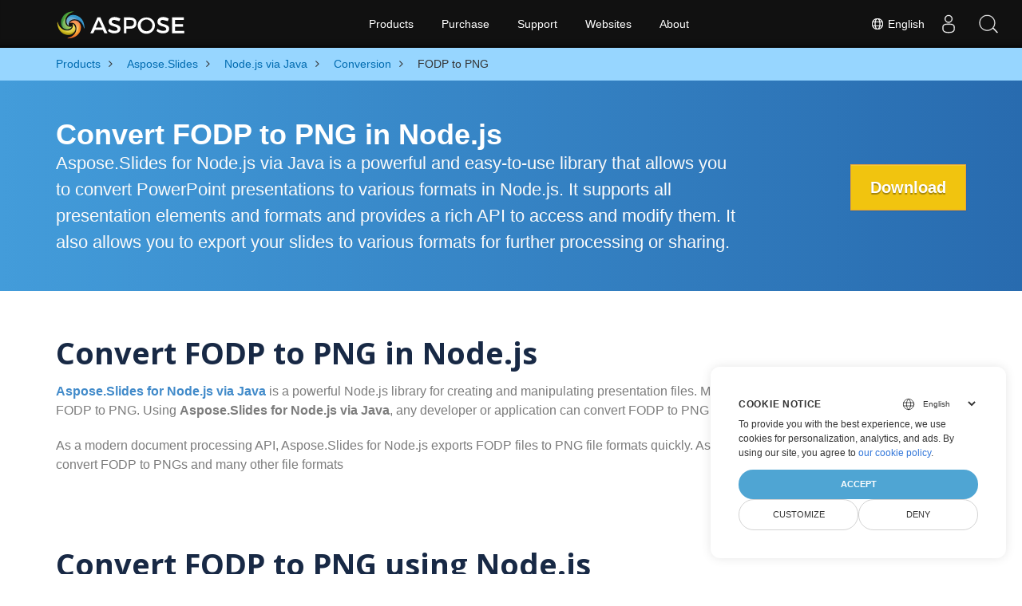

--- FILE ---
content_type: text/html
request_url: https://products.aspose.com/slides/nodejs-java/conversion/fodp-to-png/
body_size: 7135
content:
<!doctype html><html lang=en class=no-js><head><meta charset=utf-8><script>window.dataLayer=window.dataLayer||[];function gtag(){dataLayer.push(arguments)}gtag("set","url_passthrough",!0),gtag("set","ads_data_redaction",!0),gtag("consent","default",{ad_storage:"denied",ad_user_data:"denied",ad_personalization:"denied",analytics_storage:"denied"}),window.uetq=window.uetq||[],window.uetq.push("consent","default",{ad_storage:"denied"})</script><script>(function(e,t,n,s,o){e[s]=e[s]||[],e[s].push({"gtm.start":(new Date).getTime(),event:"gtm.js"});var a=t.getElementsByTagName(n)[0],i=t.createElement(n),r=s!="dataLayer"?"&l="+s:"";i.async=!0,i.src="https://www.googletagmanager.com/gtm.js?id="+o+r,a.parentNode.insertBefore(i,a)})(window,document,"script","dataLayer","GTM-NJMHSH")</script><meta name=robots content="index, follow"><link rel=apple-touch-icon sizes=180x180 href=https://cms.admin.containerize.com/templates/asposecloud/images/apple-touch-icon.png><link rel=icon type=image/png sizes=32x32 href=https://cms.admin.containerize.com/templates/asposecloud/images/favicon-32x32.png><link rel=icon type=image/png sizes=16x16 href=https://cms.admin.containerize.com/templates/asposecloud/images/favicon-16x16.png><link rel=mask-icon href=https://cms.admin.containerize.com/templates/asposecloud/images/safari-pinned-tab.svg color=#5bbad5><link rel="shortcut icon" href=https://cms.admin.containerize.com/templates/asposecloud/images/favicon.ico><meta name=msapplication-TileColor content="#2b5797"><meta name=msapplication-config content="https://cms.admin.containerize.com/templates/asposecloud/images/browserconfig.xml"><meta name=theme-color content="#ffffff"><meta name=author content="Aspose"><meta charset=utf-8><meta name=viewport content="width=device-width,initial-scale=1,shrink-to-fit=no"><link rel=canonical href=https://products.aspose.com/slides/nodejs-java/conversion/fodp-to-png/><meta name=generator content="Hugo 0.101.0"><title>Convert FODP to PNG in Node.js | products.aspose.com</title><meta name=description content="Convert FODP to PNG in Node.js. Use Node.js library API to convert FODP files to PNGs"><meta name=keywords content="FODP to PNG,Convert FODP to PNG,Node.js API,Node.js Library,FODP,PNG"><script type=application/ld+json>{"@context":"http://schema.org/","@type":"SoftwareApplication","name":"Aspose.Slides for Nodejs-Java","applicationCategory":"DeveloperApplication","image":["https://www.aspose.cloud/templates/aspose/img/products/slides/aspose_slides-for-nodejs-java.svg"],"description":"Convert FODP to PNG in Node.js. Use Node.js library API to convert FODP files to PNGs","downloadUrl":"https://releases.aspose.com/slides/nodejs-java/","releaseNotes":"https://docs.aspose.com/slides/nodejs-java/release-notes/","operatingSystem":["Windows","Linux","macOS"]}</script><script type=application/ld+json>{"@context":"https://schema.org/","@type":"Article","mainEntityOfPage":{"@type":"WebPage","@id":"https:\/\/products.aspose.com\/slides\/nodejs-java\/conversion\/fodp-to-png\/"},"headline":"Convert FODP to PNG in Node.js","description":"Convert FODP to PNG in Node.js. Use Node.js library API to convert FODP files to PNGs","image":{"@type":"ImageObject","url":"https://www.aspose.cloud/templates/aspose/img/products/slides/aspose_slides-for-nodejs-java.svg","width":"","height":""},"author":{"@type":"Organization","name":"Aspose Pty Ltd"},"publisher":{"@type":"Organization","name":"Aspose Pty Ltd","logo":{"@type":"ImageObject","url":"https://about.aspose.com/templates/aspose/img/svg/aspose-logo.svg","width":"","height":""}},"datePublished":"2025-07-24","wordCount":"407","articleBody":"[Convert FODP to PNG in Node.js Aspose.Slides for Node.js via Java is a powerful and easy-to-use library that allows you to convert PowerPoint presentations to various formats in Node.js. It supports all presentation elements and formats and provides a rich API to access and modify them. It also allows you to export your slides to various formats for further processing or sharing. Download Convert FODP to PNG in Node.js Aspose.Slides for Node.js via Java is a powerful Node.js library for creating and manipulating presentation files. Moreover, it provides flexible ways to convert FODP to PNG. Using Aspose.Slides for Node.js via Java, any developer or application can convert FODP to PNG files with just a few lines of code. As a modern document processing API, Aspose.Slides for Node.js exports FODP files to PNG file formats quickly. Aspose PowerPoint library allows you to convert FODP to PNGs and many other file formats Convert FODP to PNG using Node.js To convert the FODP to PNG, you will need to create Presentation from FODP file and save it as PNG. Node.js code for convert FODP into PNG var aspose = aspose || {}; aspose.slides = require(\u0026#34;aspose.slides.via.java\u0026#34;); var pres = new aspose.slides.Presentation(\u0026#34;welcome-to-powerpoint.fodp\u0026#34;); try { for(var i = 0; i \u0026lt; pres.getSlides().size(); i\u002b\u002b) { var sld = pres.getSlides().get_Item(i); var bi = sld.getThumbnail(2, 2); var outputfile = java.newInstanceSync(\u0026#34;java.io.File\u0026#34;, \u0026#34;slide_\u0026#34; \u002b sld.getSlideNumber() \u002b \u0026#34;.png\u0026#34;); java.callStaticMethod(\u0026#34;javax.imageio.ImageIO\u0026#34;, \u0026#34;write\u0026#34;, bi, \u0026#34;png\u0026#34;, outputfile); } } finally { if (pres != null) pres.dispose(); } How to convert FODP to PNG using using Aspose.Slides for Node.js via Java API To convert FODP to PNG using Aspose.Slides for Node.js via Java, you need to import the package in your JavaScript file and create an instance of the Presentation class. The Presentation class represents a PowerPoint document and provides methods to access and manipulate its elements. Install Aspose.Slides for Node.js via Java . Add a library reference (import the library) to your Node.js project. Open the source FODP files in Node.js. Save result as PNG file. Convert FODP To Other Supported Formats You can also convert FODP and save to other file formats. See all supported formats below FODP TO PPTX FODP TO PPT FODP TO PDF FODP TO HTML FODP TO BMP FODP TO JPG FODP TO GIF FODP TO ODP FODP TO OTP FODP TO POT FODP TO POTM FODP TO POTX FODP TO PPS FODP TO PPSM FODP TO PPSX FODP TO PPTM FODP TO SVG FODP TO TIFF \u0026nbsp;]"}</script><script type=application/ld+json>{"@context":"https://schema.org","@type":"Organization","name":"Aspose Pty. Ltd.","url":"https://www.aspose.com","logo":"https://about.aspose.com/templates/aspose/img/svg/aspose-logo.svg","alternateName":"Aspose","sameAs":["https://www.facebook.com/Aspose/","https://twitter.com/Aspose","https://www.youtube.com/user/AsposeVideo","https://www.linkedin.com/company/aspose","https://stackoverflow.com/questions/tagged/aspose","https://aspose.quora.com/","https://aspose.github.io/"],"contactPoint":[{"@type":"ContactPoint","telephone":"+1 903 306 1676","contactType":"sales","areaServed":"US","availableLanguage":"en"},{"@type":"ContactPoint","telephone":"+44 141 628 8900","contactType":"sales","areaServed":"GB","availableLanguage":"en"},{"@type":"ContactPoint","telephone":"+61 2 8006 6987","contactType":"sales","areaServed":"AU","availableLanguage":"en"}]}</script><script type=application/ld+json>{"@context":"https://schema.org","@type":"WebSite","url":"https://www.aspose.com","sameAs":["https://search.aspose.com","https://docs.aspose.com","https://blog.aspose.com","https://forum.aspose.com","https://products.aspose.com","https://about.aspose.com","https://purchase.aspose.com","https://apireference.aspose.com"],"potentialAction":{"@type":"SearchAction","target":"https://search.aspose.com/search/?q={search_term_string}","query-input":"required name=search_term_string"}}</script><meta itemprop=name content="Convert FODP to PNG in Node.js"><meta itemprop=description content="Convert FODP to PNG in Node.js. Use Node.js library API to convert FODP files to PNGs"><meta property="og:title" content="Convert FODP to PNG in Node.js"><meta property="og:description" content="Convert FODP to PNG in Node.js. Use Node.js library API to convert FODP files to PNGs"><meta property="og:type" content="website"><meta property="og:url" content="https://products.aspose.com/slides/nodejs-java/conversion/fodp-to-png/"><link href=/slides/css/ico.min.css rel=stylesheet><link href=/slides/css/font-awesome.min.css rel=stylesheet><link rel=preload href=/slides/scss/main.min.c57de0f987df41b9ebbfd1b2fd271ebead1a8904f810f963f9aaa29f1ef37d28.css as=style><link href=/slides/scss/main.min.c57de0f987df41b9ebbfd1b2fd271ebead1a8904f810f963f9aaa29f1ef37d28.css rel=stylesheet><link href=/slides/scss/products-main.min.be3463abd86a9e1a3088ddcaad9c135b72471000956a23c4acf13f281abd6571.css rel=stylesheet><script>(function(e,t,n,s,o,i,a){e.ContainerizeMenuObject=o,e[o]=e[o]||function(){(e[o].q=e[o].q||[]).push(arguments)},e[o].l=1*new Date,i=t.createElement(n),a=t.getElementsByTagName(n)[0],i.async=1,i.src=s,a.parentNode.append(i)})(window,document,"script","https://menu-new.containerize.com/scripts/engine.min.js?v=1.0.1","aspose-en")</script><div class=lang-selector id=locale style=display:none!important><a href=#><em class="flag-us flag-24"></em>&nbsp;English</a></div><div class="modal fade lanpopup" id=langModal tabindex=-1 aria-labelledby=langModalLabel data-nosnippet aria-modal=true role=dialog style=display:none><div class="modal-dialog modal-dialog-centered modal-lg"><div class=modal-content style=background-color:#343a40><a class=lang-close id=lang-close href=#><img src=/images/close.svg width=14 height=14 alt=Close></em></a><div class=modal-body><div class=rowbox><div class="col langbox"><a href=https://products.aspose.com/slides/fr/nodejs-java/conversion/fodp-to-png/ data-title=Fr class=langmenu><span><em class="flag-fr flag-24"></em>&nbsp;Français</span></a></div><div class="col langbox"><a href=https://products.aspose.com/slides/de/nodejs-java/conversion/fodp-to-png/ data-title=De class=langmenu><span><em class="flag-de flag-24"></em>&nbsp;Deutsch</span></a></div><div class="col langbox"><a href=https://products.aspose.com/slides/ja/nodejs-java/conversion/fodp-to-png/ data-title=Ja class=langmenu><span><em class="flag-jp flag-24"></em>&nbsp;日本語</span></a></div><div class="col langbox"><a href=https://products.aspose.com/slides/tr/nodejs-java/conversion/fodp-to-png/ data-title=Tr class=langmenu><span><em class="flag-tr flag-24"></em>&nbsp;Türkçe</span></a></div><div class="col langbox"><a href=https://products.aspose.com/slides/el/nodejs-java/conversion/fodp-to-png/ data-title=El class=langmenu><span><em class="flag-gr flag-24"></em>&nbsp;Ελληνικά</span></a></div><div class="col langbox"><a href=https://products.aspose.com/slides/ru/nodejs-java/conversion/fodp-to-png/ data-title=Ru class=langmenu><span><em class="flag-ru flag-24"></em>&nbsp;Русский</span></a></div><div class="col langbox"><a href=https://products.aspose.com/slides/zh/nodejs-java/conversion/fodp-to-png/ data-title=Zh class=langmenu><span><em class="flag-cn flag-24"></em>&nbsp;简体中文</span></a></div><div class="col langbox"><a href=https://products.aspose.com/slides/hu/nodejs-java/conversion/fodp-to-png/ data-title=Hu class=langmenu><span><em class="flag-hu flag-24"></em>&nbsp;Magyar</span></a></div><div class="col langbox"><a href=https://products.aspose.com/slides/nl/nodejs-java/conversion/fodp-to-png/ data-title=Nl class=langmenu><span><em class="flag-nl flag-24"></em>&nbsp;Nederlands</span></a></div><div class="col langbox"><a href=https://products.aspose.com/slides/pt/nodejs-java/conversion/fodp-to-png/ data-title=Pt class=langmenu><span><em class="flag-br flag-24"></em>&nbsp;Português</span></a></div><div class="col langbox"><a href=https://products.aspose.com/slides/it/nodejs-java/conversion/fodp-to-png/ data-title=It class=langmenu><span><em class="flag-it flag-24"></em>&nbsp;Italiano</span></a></div><div class="col langbox"><a href=https://products.aspose.com/slides/es/nodejs-java/conversion/fodp-to-png/ data-title=Es class=langmenu><span><em class="flag-es flag-24"></em>&nbsp;Español</span></a></div><div class="col langbox"><a href=https://products.aspose.com/slides/id/nodejs-java/conversion/fodp-to-png/ data-title=Id class=langmenu><span><em class="flag-id flag-24"></em>&nbsp;Indonesian</span></a></div><div class="col langbox"><a href=https://products.aspose.com/slides/sv/nodejs-java/conversion/fodp-to-png/ data-title=Sv class=langmenu><span><em class="flag-se flag-24"></em>&nbsp;Svenska</span></a></div><div class="col langbox"><a href=https://products.aspose.com/slides/pl/nodejs-java/conversion/fodp-to-png/ data-title=Pl class=langmenu><span><em class="flag-pl flag-24"></em>&nbsp;Polski</span></a></div><div class="col langbox"><a href=https://products.aspose.com/slides/hi/nodejs-java/conversion/fodp-to-png/ data-title=Hi class=langmenu><span><em class="flag-in flag-24"></em>&nbsp;हिन्दी</span></a></div><div class="col langbox"><a href=https://products.aspose.com/slides/ko/nodejs-java/conversion/fodp-to-png/ data-title=Ko class=langmenu><span><em class="flag-kr flag-24"></em>&nbsp;한국인</span></a></div><div class="col langbox"><a href=https://products.aspose.com/slides/cs/nodejs-java/conversion/fodp-to-png/ data-title=Cs class=langmenu><span><em class="flag-cz flag-24"></em>&nbsp;čeština</span></a></div><div class="col langbox"><a href=https://products.aspose.com/slides/ar/nodejs-java/conversion/fodp-to-png/ data-title=Ar class=langmenu><span><em class="flag-sa flag-24"></em>&nbsp;عربي</span></a></div><div class="col langbox"><a href=https://products.aspose.com/slides/fa/nodejs-java/conversion/fodp-to-png/ data-title=Fa class=langmenu><span><em class="flag-ir flag-24"></em>&nbsp;Persian</span></a></div><div class="col langbox"><a href=https://products.aspose.com/slides/th/nodejs-java/conversion/fodp-to-png/ data-title=Th class=langmenu><span><em class="flag-th flag-24"></em>&nbsp;ไทย</span></a></div><div class="col langbox"><a href=https://products.aspose.com/slides/vi/nodejs-java/conversion/fodp-to-png/ data-title=Vi class=langmenu><span><em class="flag-vn flag-24"></em>&nbsp;Tiếng Việt</span></a></div><div class="col langbox"><a href=https://products.aspose.com/slides/zh-hant/nodejs-java/conversion/fodp-to-png/ data-title=Zh-Hant class=langmenu><span><em class="flag-tw flag-24"></em>&nbsp;繁體中文</span></a></div></div></div></div></div></div></div><script>const langshowpop=document.getElementById("locale"),langhidepop=document.getElementById("lang-close");langshowpop.addEventListener("click",addClass,!1),langhidepop.addEventListener("click",removeClass,!1);function addClass(e){e.preventDefault();var t=document.querySelector(".lanpopup");t.classList.toggle("show")}function removeClass(e){e.preventDefault();var t=document.querySelector(".lanpopup");t.classList.remove("show")}</script><link rel=stylesheet href=https://www.aspose.com/css/locale.min.css><script defer>const observer=new MutationObserver((e,t)=>{const n=document.getElementById("DynabicMenuUserControls");if(n){const e=document.getElementById("locale");n.prepend(e),e.setAttribute("id","localswitch"),e.setAttribute("style","visibility:visible"),t.disconnect();return}});observer.observe(document,{childList:!0,subtree:!0})</script></head><body class=td-section><noscript><iframe src="https://www.googletagmanager.com/ns.html?id=GTM-NJMHSH" height=0 width=0 style=display:none;visibility:hidden></iframe></noscript><script src=https://www.consentise.com/v1.2/consent-min.js data-cookiedomain=.aspose.com data-privacy-policy-url=https://about.aspose.com/legal/privacy-policy/ data-preferred-color=#4FA5D3 data-default-language=en defer></script><style>.bg-light-primary{background:#97d6ff}.productbreadcrumbs li{list-style-type:none}.productbreadcrumbs li{padding:10px 0;display:inline-block;color:#333}.productbreadcrumbs a{display:inline-block;color:#006bb0!important}.productbreadcrumbs li i{margin:0 10px}@media(max-width:688px){.productbreadcrumbs{padding:0 20px!important}}</style><div class="container-fluid bg-light-primary"><div class=container><div class=row><div class="col-md-12 p-0"><ol class="d-flex align-items-center m-0 productbreadcrumbs p-0" itemscope itemtype=https://schema.org/BreadcrumbList><li itemprop=itemListElement itemscope itemtype=https://schema.org/ListItem><a href=/ itemprop=item><span itemprop=name>Products</span></a><meta itemprop=position content="1"></li><li itemprop=itemListElement itemscope itemtype=https://schema.org/ListItem><i class="fa fa-angle-right">&nbsp;</i>
<a itemprop=item href=/slides/><span itemprop=name>Aspose.Slides</span></a><meta itemprop=position content="2"></li><li itemprop=itemListElement itemscope itemtype=https://schema.org/ListItem><i class="fa fa-angle-right">&nbsp;</i>
<a itemprop=item href=/slides/nodejs-java/><span itemprop=name>Node.js via Java</span></a><meta itemprop=position content="3"></li><li itemprop=itemListElement itemscope itemtype=https://schema.org/ListItem><i class="fa fa-angle-right">&nbsp;</i>
<a itemprop=item href=/slides/nodejs-java/conversion/><span itemprop=name>Conversion</span></a><meta itemprop=position content="4"></li><li itemprop=itemListElement itemscope itemtype=https://schema.org/ListItem><i class="fa fa-angle-right">&nbsp;</i>
<span itemprop=name>FODP to PNG</span><meta itemprop=position content="5"></li></ol></div></div></div></div><div class="container-fluid td-default td-outer set-min-height"><main role=main class=td-main><div class='pf-landing-page-com autogen'><style>.header1.header2.productfamilyheader.minify-header{background:#439cda;background:linear-gradient(90deg,#439cda 0%,#286baf 100%)!important;margin-top:0;color:#fff;text-align:center;padding-bottom:45px}.header1.header2.productfamilyheader.minify-header h1,.header1.header2.productfamilyheader.minify-header h2{text-align:center!important}h3.h3title{margin-top:2%!important;margin-bottom:25px;font-size:26px!important;color:#182945!important;width:100%;font-weight:700!important}.faqsection h4{margin-top:2%!important;margin-bottom:10px;font-size:16px!important;color:#182945!important;width:100%;font-weight:600!important}.faqsection p{color:#666}.other-converter span{display:block!important}h4.h3title,h3.h3title{color:#182945!important}.howtolist li{margin-right:0!important;line-height:30px;position:relative;margin-bottom:10px;font-size:18px;list-style-type:none}.howtolist li:before{content:"";position:absolute;left:-30px;top:5px;display:block;background:#006bb0;width:20px;height:20px;color:#fff;text-align:center;line-height:20px;font-size:12px;font-weight:700;border-radius:4px}.howtolist li:nth-child(1):before{content:"1"}.howtolist li:nth-child(2):before{content:"2"}.howtolist li:nth-child(3):before{content:"3"}.howtolist li:nth-child(4):before{content:"4"}.howtolist li:nth-child(5):before{content:"5"}.howtolist li:nth-child(6):before{content:"6"}.howtolist li:nth-child(7):before{content:"7"}.howtolist li:nth-child(8):before{content:"8"}.howtolist li:nth-child(9):before{content:"9"}.howtolist li:nth-child(10):before{content:"10"}.container .mt-0{margin-top:0!important}.container .mb-0{margin-bottom:0!important}.remove-rp{padding-right:0!important}.remove-lp{padding-left:0!important}.highlight pre{padding:20px;border-radius:10px!important}.h2title{margin-top:1rem!important}.bg-light-gray{background:#f7f7f7}.td-outer,.container-fluid.bg-light-primary{padding-left:0;padding-right:0}.pf-landing-page-com .header1 h1,.pf-landing-page-com .header1 h2{text-align:left!important;margin-top:0!important;margin-bottom:0!important}main.td-main p+div .codeblock{padding-top:1rem}.features-section h5{margin-top:0!important}main.td-main p{margin-bottom:0!important}.singleproduct h2.h2title{margin-top:2rem!important;margin-bottom:1rem!important}.pf-landing-page-com{margin-left:0!important;margin-right:0!important}@media(max-width:768px){#howto{padding:10px 20px 20px}#howto ol{padding:0}#howto h2,#howto .h2{text-align:center}.howtolist .howtosection{display:table!important;align-content:center;justify-content:left;margin-top:30px!important}.howtolist .howtosectiongfx{order:1}.howtolist .dflex,.howtolist .howtosectiongfx{display:block}.howtolist ul{list-style-type:none;margin:25px 0 0;padding:0}.howtolist li{line-height:26px;text-align:left;width:100%;margin:0 0 20px;padding-top:0;padding-right:35px;padding-bottom:0;padding-left:0;display:inline-block;text-indent:0;padding-left:30px;font-size:14px}.howtolist li:before{content:"";position:absolute;left:0;top:5px;display:block;background:#006bb0;width:20px;height:20px;color:#fff;text-align:center;line-height:20px;text-indent:0;font-size:12px;font-weight:700;border-radius:4px}.convertypes p{text-align:left!important}.howtolist.d-flex{display:block!important}h3.h3title,h4.h3title{line-height:30px!important;font-size:22px!important}.desktopon{display:none!important}}@media(max-width:668px){.other-converter{max-width:50%}.productbreadcrumbs li:last-child i{margin-left:0!important}.singleproduct h2.h2title{margin-top:1rem!important;margin-bottom:1rem!important}}</style><div class=pf-landing-page-com><div class="container-fluid header1 header2 productfamilyheader minify-header2"><div class=container><div class="row pt-lg-5"><div class="col-md-9 m-auto padding0"><div class="padding0 col-lg-12 tc"><h1 class="mt-0 mb-0">Convert FODP to PNG in Node.js</h1><h2 class=pr-h2>Aspose.Slides for Node.js via Java is a powerful and easy-to-use library that allows you to convert PowerPoint presentations to various formats in Node.js. It supports all presentation elements and formats and provides a rich API to access and modify them. It also allows you to export your slides to various formats for further processing or sharing.</h2></div></div><div class="padding0 col-lg-3 tr"><a href=https://releases.aspose.com/slides/nodejs-java/ class="btn btn-warning btn-large">Download</a></div></div></div></div></div><style>@media(max-width:980px){body .pf-landing-page-com .header2{display:block!important}body .pf-landing-page-com .header1 h1,.pf-landing-page-com .header1 h2{text-align:center!important;margin-top:20px!important}}</style><style>.platforms-ico{text-align:left!Important}.platforms-ico img{filter:invert(100)brightness(100);max-width:50px!important;width:50px!important}@media(max-width:668px){p.platforms-ico{text-align:center!Important}}</style><div class="container-fluid productfamilypage"><div class="features-section singleproduct"><div class=container><div class=row><div class="remove-rp remove-lp col-lg-12"><h2 class=h2title>Convert FODP to PNG in Node.js</h2><p><a href=https://products.aspose.com/slides/nodejs-java/><strong>Aspose.Slides for Node.js via Java</strong></a>
is a powerful Node.js library for creating and manipulating presentation files. Moreover, it provides flexible ways to convert FODP to PNG. Using <strong>Aspose.Slides for Node.js via Java</strong>, any developer or application can convert FODP to PNG files with just a few lines of code.</p><p>As a modern document processing API, Aspose.Slides for Node.js exports FODP files to PNG file formats quickly. Aspose PowerPoint library allows you to convert FODP to PNGs and many other file formats</p></div></div></div></div></div><div class="container-fluid productfamilypage"><div class="features-section singleproduct"><div class=container><div class=row><div class="remove-rp remove-lp col-lg-12"><h2 class=h2title>Convert FODP to PNG using Node.js</h2><p>To convert the FODP to PNG, you will need to create Presentation from FODP file and save it as PNG.</p><div class="col-md-12 tl"><div id=code class=codeblock><h3>Node.js code for convert FODP into PNG</h3><div class=highlight><pre tabindex=0 style=color:#f8f8f2;background-color:#272822;-moz-tab-size:4;-o-tab-size:4;tab-size:4><code class=language-javascript data-lang=javascript><span style=display:flex><span>
</span></span><span style=display:flex><span><span style=color:#66d9ef>var</span> <span style=color:#a6e22e>aspose</span> <span style=color:#f92672>=</span> <span style=color:#a6e22e>aspose</span> <span style=color:#f92672>||</span> {};
</span></span><span style=display:flex><span>
</span></span><span style=display:flex><span><span style=color:#a6e22e>aspose</span>.<span style=color:#a6e22e>slides</span> <span style=color:#f92672>=</span> <span style=color:#a6e22e>require</span>(<span style=color:#e6db74>&#34;aspose.slides.via.java&#34;</span>);
</span></span><span style=display:flex><span>
</span></span><span style=display:flex><span><span style=color:#66d9ef>var</span> <span style=color:#a6e22e>pres</span> <span style=color:#f92672>=</span> <span style=color:#66d9ef>new</span> <span style=color:#a6e22e>aspose</span>.<span style=color:#a6e22e>slides</span>.<span style=color:#a6e22e>Presentation</span>(<span style=color:#e6db74>&#34;welcome-to-powerpoint.fodp&#34;</span>);
</span></span><span style=display:flex><span><span style=color:#66d9ef>try</span>
</span></span><span style=display:flex><span>{
</span></span><span style=display:flex><span>    <span style=color:#66d9ef>for</span>(<span style=color:#66d9ef>var</span> <span style=color:#a6e22e>i</span> <span style=color:#f92672>=</span> <span style=color:#ae81ff>0</span>; <span style=color:#a6e22e>i</span> <span style=color:#f92672>&lt;</span> <span style=color:#a6e22e>pres</span>.<span style=color:#a6e22e>getSlides</span>().<span style=color:#a6e22e>size</span>(); <span style=color:#a6e22e>i</span><span style=color:#f92672>++</span>)
</span></span><span style=display:flex><span>    {
</span></span><span style=display:flex><span>        <span style=color:#66d9ef>var</span> <span style=color:#a6e22e>sld</span> <span style=color:#f92672>=</span> <span style=color:#a6e22e>pres</span>.<span style=color:#a6e22e>getSlides</span>().<span style=color:#a6e22e>get_Item</span>(<span style=color:#a6e22e>i</span>);
</span></span><span style=display:flex><span>        <span style=color:#66d9ef>var</span> <span style=color:#a6e22e>bi</span> <span style=color:#f92672>=</span> <span style=color:#a6e22e>sld</span>.<span style=color:#a6e22e>getThumbnail</span>(<span style=color:#ae81ff>2</span>, <span style=color:#ae81ff>2</span>);
</span></span><span style=display:flex><span>        <span style=color:#66d9ef>var</span> <span style=color:#a6e22e>outputfile</span> <span style=color:#f92672>=</span> <span style=color:#a6e22e>java</span>.<span style=color:#a6e22e>newInstanceSync</span>(<span style=color:#e6db74>&#34;java.io.File&#34;</span>, <span style=color:#e6db74>&#34;slide_&#34;</span> <span style=color:#f92672>+</span> <span style=color:#a6e22e>sld</span>.<span style=color:#a6e22e>getSlideNumber</span>() <span style=color:#f92672>+</span> <span style=color:#e6db74>&#34;.png&#34;</span>);
</span></span><span style=display:flex><span>        <span style=color:#a6e22e>java</span>.<span style=color:#a6e22e>callStaticMethod</span>(<span style=color:#e6db74>&#34;javax.imageio.ImageIO&#34;</span>, <span style=color:#e6db74>&#34;write&#34;</span>, <span style=color:#a6e22e>bi</span>, <span style=color:#e6db74>&#34;png&#34;</span>, <span style=color:#a6e22e>outputfile</span>);
</span></span><span style=display:flex><span>    }
</span></span><span style=display:flex><span>}
</span></span><span style=display:flex><span><span style=color:#66d9ef>finally</span>
</span></span><span style=display:flex><span>{
</span></span><span style=display:flex><span>    <span style=color:#66d9ef>if</span> (<span style=color:#a6e22e>pres</span> <span style=color:#f92672>!=</span> <span style=color:#66d9ef>null</span>) <span style=color:#a6e22e>pres</span>.<span style=color:#a6e22e>dispose</span>();
</span></span><span style=display:flex><span>}
</span></span></code></pre></div></div></div></div></div></div></div></div><div class="container-fluid productfamilypage"><div class="features-section singleproduct"><div class=container><div class=row><div class="remove-rp remove-lp col-lg-12"><h2 class=h2title>How to convert FODP to PNG using using Aspose.Slides for Node.js via Java API</h2><div itemtype=http://schema.org/HowTo itemscope><p itemprop=name>To convert FODP to PNG using Aspose.Slides for Node.js via Java, you need to import the package in your JavaScript file and create an instance of the Presentation class. The Presentation class represents a PowerPoint document and provides methods to access and manipulate its elements.</p><ol><li itemprop=step itemtype=http://schema.org/HowToStep itemscope><p itemprop=text>Install
<a href=https://products.aspose.com/slides/nodejs-java/><strong>Aspose.Slides for Node.js via Java</strong></a>
.</p></li><li itemprop=step itemtype=http://schema.org/HowToStep itemscope><p itemprop=text>Add a library reference (import the library) to your Node.js project.</p></li><li itemprop=step itemtype=http://schema.org/HowToStep itemscope><p itemprop=text>Open the source FODP files in Node.js.</p></li><li itemprop=step itemtype=http://schema.org/HowToStep itemscope><p itemprop=text>Save result as PNG file.</p></li></ol></div></div></div></div></div></div><div id=dvOtherSupportedConversions class="col-md-12 pt-5 pb-5 convertypes bg-white agp-content section"><div class=container><h3 id="hOtherSupportedFeatureHeading tc" class="tc d-block">Convert FODP To Other Supported Formats</h3><p id=pOtherSupportedFeatureSubHeading class="tc d-block">You can also convert FODP and save to other file formats. See all supported formats below</p><div class="row other-converters"><div class="col-md-3 other-converter"><a href=https://products.aspose.com/slides/nodejs-java/conversion/fodp-to-pptx/>FODP TO PPTX</a></div><div class="col-md-3 other-converter"><a href=https://products.aspose.com/slides/nodejs-java/conversion/fodp-to-ppt/>FODP TO PPT</a></div><div class="col-md-3 other-converter"><a href=https://products.aspose.com/slides/nodejs-java/conversion/fodp-to-pdf/>FODP TO PDF</a></div><div class="col-md-3 other-converter"><a href=https://products.aspose.com/slides/nodejs-java/conversion/fodp-to-html/>FODP TO HTML</a></div><div class="col-md-3 other-converter"><a href=https://products.aspose.com/slides/nodejs-java/conversion/fodp-to-bmp/>FODP TO BMP</a></div><div class="col-md-3 other-converter"><a href=https://products.aspose.com/slides/nodejs-java/conversion/fodp-to-jpg/>FODP TO JPG</a></div><div class="col-md-3 other-converter"><a href=https://products.aspose.com/slides/nodejs-java/conversion/fodp-to-gif/>FODP TO GIF</a></div><div class="col-md-3 other-converter"><a href=https://products.aspose.com/slides/nodejs-java/conversion/fodp-to-odp/>FODP TO ODP</a></div><div class="col-md-3 other-converter"><a href=https://products.aspose.com/slides/nodejs-java/conversion/fodp-to-otp/>FODP TO OTP</a></div><div class="col-md-3 other-converter"><a href=https://products.aspose.com/slides/nodejs-java/conversion/fodp-to-pot/>FODP TO POT</a></div><div class="col-md-3 other-converter"><a href=https://products.aspose.com/slides/nodejs-java/conversion/fodp-to-potm/>FODP TO POTM</a></div><div class="col-md-3 other-converter"><a href=https://products.aspose.com/slides/nodejs-java/conversion/fodp-to-potx/>FODP TO POTX</a></div><div class="col-md-3 other-converter"><a href=https://products.aspose.com/slides/nodejs-java/conversion/fodp-to-pps/>FODP TO PPS</a></div><div class="col-md-3 other-converter"><a href=https://products.aspose.com/slides/nodejs-java/conversion/fodp-to-ppsm/>FODP TO PPSM</a></div><div class="col-md-3 other-converter"><a href=https://products.aspose.com/slides/nodejs-java/conversion/fodp-to-ppsx/>FODP TO PPSX</a></div><div class="col-md-3 other-converter"><a href=https://products.aspose.com/slides/nodejs-java/conversion/fodp-to-pptm/>FODP TO PPTM</a></div><div class="col-md-3 other-converter"><a href=https://products.aspose.com/slides/nodejs-java/conversion/fodp-to-svg/>FODP TO SVG</a></div><div class="col-md-3 other-converter"><a href=https://products.aspose.com/slides/nodejs-java/conversion/fodp-to-tiff/>FODP TO TIFF</a></div></div></div></div><div id=back-top><a class=backtop style=cursor:pointer;display:inline;opacity:1>&nbsp;</a></div></div></div></main></div><script src=https://code.jquery.com/jquery-3.3.1.min.js integrity="sha256-FgpCb/KJQlLNfOu91ta32o/NMZxltwRo8QtmkMRdAu8=" crossorigin=anonymous></script><script defer src=/slides/js/main.min.bcff3ebc12e5204436729789d5fdbb30bd3f02f3529ae312b91c61c2335100e9.js integrity="sha256-vP8+vBLlIEQ2cpeJ1f27ML0/AvNSmuMSuRxhwjNRAOk=" crossorigin=anonymous></script><div id=DynabicMenuFooter></div></body></html>